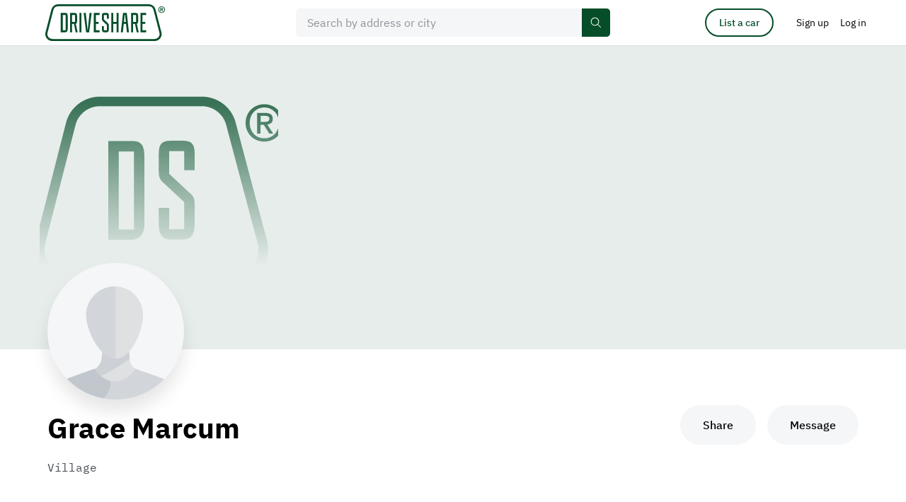

--- FILE ---
content_type: text/css
request_url: https://driveshare.com/site/css/swiper-bundle.min.css
body_size: 6041
content:
/**
 * Swiper 8.0.6
 * Most modern mobile touch slider and framework with hardware accelerated transitions
 * https://swiperjs.com
 *
 * Copyright 2014-2022 Vladimir Kharlampidi
 *
 * Released under the MIT License
 *
 * Released on: February 14, 2022
 */

@font-face {
    font-family: swiper-icons;
    src: url("data:application/font-woff;charset=utf-8;base64, [base64]//wADZ2x5ZgAAAywAAADMAAAD2MHtryVoZWFkAAABbAAAADAAAAA2E2+eoWhoZWEAAAGcAAAAHwAAACQC9gDzaG10eAAAAigAAAAZAAAArgJkABFsb2NhAAAC0AAAAFoAAABaFQAUGG1heHAAAAG8AAAAHwAAACAAcABAbmFtZQAAA/gAAAE5AAACXvFdBwlwb3N0AAAFNAAAAGIAAACE5s74hXjaY2BkYGAAYpf5Hu/j+W2+MnAzMYDAzaX6QjD6/4//Bxj5GA8AuRwMYGkAPywL13jaY2BkYGA88P8Agx4j+/8fQDYfA1AEBWgDAIB2BOoAeNpjYGRgYNBh4GdgYgABEMnIABJzYNADCQAACWgAsQB42mNgYfzCOIGBlYGB0YcxjYGBwR1Kf2WQZGhhYGBiYGVmgAFGBiQQkOaawtDAoMBQxXjg/wEGPcYDDA4wNUA2CCgwsAAAO4EL6gAAeNpj2M0gyAACqxgGNWBkZ2D4/wMA+xkDdgAAAHjaY2BgYGaAYBkGRgYQiAHyGMF8FgYHIM3DwMHABGQrMOgyWDLEM1T9/w8UBfEMgLzE////P/5//f/V/xv+r4eaAAeMbAxwIUYmIMHEgKYAYjUcsDAwsLKxc3BycfPw8jEQA/[base64]/uznmfPFBNODM2K7MTQ45YEAZqGP81AmGGcF3iPqOop0r1SPTaTbVkfUe4HXj97wYE+yNwWYxwWu4v1ugWHgo3S1XdZEVqWM7ET0cfnLGxWfkgR42o2PvWrDMBSFj/IHLaF0zKjRgdiVMwScNRAoWUoH78Y2icB/yIY09An6AH2Bdu/UB+yxopYshQiEvnvu0dURgDt8QeC8PDw7Fpji3fEA4z/PEJ6YOB5hKh4dj3EvXhxPqH/SKUY3rJ7srZ4FZnh1PMAtPhwP6fl2PMJMPDgeQ4rY8YT6Gzao0eAEA409DuggmTnFnOcSCiEiLMgxCiTI6Cq5DZUd3Qmp10vO0LaLTd2cjN4fOumlc7lUYbSQcZFkutRG7g6JKZKy0RmdLY680CDnEJ+UMkpFFe1RN7nxdVpXrC4aTtnaurOnYercZg2YVmLN/d/gczfEimrE/fs/bOuq29Zmn8tloORaXgZgGa78yO9/cnXm2BpaGvq25Dv9S4E9+5SIc9PqupJKhYFSSl47+Qcr1mYNAAAAeNptw0cKwkAAAMDZJA8Q7OUJvkLsPfZ6zFVERPy8qHh2YER+3i/BP83vIBLLySsoKimrqKqpa2hp6+jq6RsYGhmbmJqZSy0sraxtbO3sHRydnEMU4uR6yx7JJXveP7WrDycAAAAAAAH//wACeNpjYGRgYOABYhkgZgJCZgZNBkYGLQZtIJsFLMYAAAw3ALgAeNolizEKgDAQBCchRbC2sFER0YD6qVQiBCv/H9ezGI6Z5XBAw8CBK/m5iQQVauVbXLnOrMZv2oLdKFa8Pjuru2hJzGabmOSLzNMzvutpB3N42mNgZGBg4GKQYzBhYMxJLMlj4GBgAYow/P/PAJJhLM6sSoWKfWCAAwDAjgbRAAB42mNgYGBkAIIbCZo5IPrmUn0hGA0AO8EFTQAA");
    font-weight: 400;
    font-style: normal;
}
:root {
    --swiper-theme-color: #007aff;
}
.swiper {
    margin-left: auto;
    margin-right: auto;
    position: relative;
    overflow: hidden;
    list-style: none;
    padding: 0;
    z-index: 1;
}
.swiper-vertical > .swiper-wrapper {
    flex-direction: column;
}
.swiper-wrapper {
    position: relative;
    width: 100%;
    height: 100%;
    z-index: 1;
    display: flex;
    transition-property: transform;
    box-sizing: content-box;
}
.swiper-android .swiper-slide,
.swiper-wrapper {
    transform: translate3d(0px, 0, 0);
}
.swiper-pointer-events {
    touch-action: pan-y;
}
.swiper-pointer-events.swiper-vertical {
    touch-action: pan-x;
}
.swiper-slide {
    flex-shrink: 0;
    width: 100%;
    height: 100%;
    position: relative;
    transition-property: transform;
}
.swiper-slide-invisible-blank {
    visibility: hidden;
}
.swiper-autoheight,
.swiper-autoheight .swiper-slide {
    height: auto;
}
.swiper-autoheight .swiper-wrapper {
    align-items: flex-start;
    transition-property: transform, height;
}
.swiper-backface-hidden .swiper-slide {
    transform: translateZ(0);
    -webkit-backface-visibility: hidden;
    backface-visibility: hidden;
}
.swiper-3d,
.swiper-3d.swiper-css-mode .swiper-wrapper {
    perspective: 1200px;
}
.swiper-3d .swiper-cube-shadow,
.swiper-3d .swiper-slide,
.swiper-3d .swiper-slide-shadow,
.swiper-3d .swiper-slide-shadow-bottom,
.swiper-3d .swiper-slide-shadow-left,
.swiper-3d .swiper-slide-shadow-right,
.swiper-3d .swiper-slide-shadow-top,
.swiper-3d .swiper-wrapper {
    transform-style: preserve-3d;
}
.swiper-3d .swiper-slide-shadow,
.swiper-3d .swiper-slide-shadow-bottom,
.swiper-3d .swiper-slide-shadow-left,
.swiper-3d .swiper-slide-shadow-right,
.swiper-3d .swiper-slide-shadow-top {
    position: absolute;
    left: 0;
    top: 0;
    width: 100%;
    height: 100%;
    pointer-events: none;
    z-index: 10;
}
.swiper-3d .swiper-slide-shadow {
    background: rgba(0, 0, 0, 0.15);
}
.swiper-3d .swiper-slide-shadow-left {
    background-image: linear-gradient(
        to left,
        rgba(0, 0, 0, 0.5),
        rgba(0, 0, 0, 0)
    );
}
.swiper-3d .swiper-slide-shadow-right {
    background-image: linear-gradient(
        to right,
        rgba(0, 0, 0, 0.5),
        rgba(0, 0, 0, 0)
    );
}
.swiper-3d .swiper-slide-shadow-top {
    background-image: linear-gradient(
        to top,
        rgba(0, 0, 0, 0.5),
        rgba(0, 0, 0, 0)
    );
}
.swiper-3d .swiper-slide-shadow-bottom {
    background-image: linear-gradient(
        to bottom,
        rgba(0, 0, 0, 0.5),
        rgba(0, 0, 0, 0)
    );
}
.swiper-css-mode > .swiper-wrapper {
    overflow: auto;
    scrollbar-width: none;
    -ms-overflow-style: none;
}
.swiper-css-mode > .swiper-wrapper::-webkit-scrollbar {
    display: none;
}
.swiper-css-mode > .swiper-wrapper > .swiper-slide {
    scroll-snap-align: start start;
}
.swiper-horizontal.swiper-css-mode > .swiper-wrapper {
    scroll-snap-type: x mandatory;
}
.swiper-vertical.swiper-css-mode > .swiper-wrapper {
    scroll-snap-type: y mandatory;
}
.swiper-centered > .swiper-wrapper::before {
    content: "";
    flex-shrink: 0;
    order: 9999;
}
.swiper-centered.swiper-horizontal
    > .swiper-wrapper
    > .swiper-slide:first-child {
    margin-inline-start: var(--swiper-centered-offset-before);
}
.swiper-centered.swiper-horizontal > .swiper-wrapper::before {
    height: 100%;
    min-height: 1px;
    width: var(--swiper-centered-offset-after);
}
.swiper-centered.swiper-vertical > .swiper-wrapper > .swiper-slide:first-child {
    margin-block-start: var(--swiper-centered-offset-before);
}
.swiper-centered.swiper-vertical > .swiper-wrapper::before {
    width: 100%;
    min-width: 1px;
    height: var(--swiper-centered-offset-after);
}
.swiper-centered > .swiper-wrapper > .swiper-slide {
    scroll-snap-align: center center;
}
.swiper-virtual .swiper-slide {
    -webkit-backface-visibility: hidden;
    transform: translateZ(0);
}
.swiper-virtual.swiper-css-mode .swiper-wrapper::after {
    content: "";
    position: absolute;
    left: 0;
    top: 0;
    pointer-events: none;
}
.swiper-virtual.swiper-css-mode.swiper-horizontal .swiper-wrapper::after {
    height: 1px;
    width: var(--swiper-virtual-size);
}
.swiper-virtual.swiper-css-mode.swiper-vertical .swiper-wrapper::after {
    width: 1px;
    height: var(--swiper-virtual-size);
}
:root {
    --swiper-navigation-size: 44px;
}
.swiper-button-next,
.swiper-button-prev {
    position: absolute;
    top: 50%;
    width: calc(var(--swiper-navigation-size) / 44 * 27);
    height: var(--swiper-navigation-size);
    margin-top: calc(0px - (var(--swiper-navigation-size) / 2));
    z-index: 10;
    cursor: pointer;
    display: flex;
    align-items: center;
    justify-content: center;
    color: var(--swiper-navigation-color, var(--swiper-theme-color));
}
.swiper-button-next.swiper-button-disabled,
.swiper-button-prev.swiper-button-disabled {
    opacity: 0.35;
    cursor: auto;
    pointer-events: none;
}
.swiper-button-next:after,
.swiper-button-prev:after {
    font-family: swiper-icons;
    font-size: var(--swiper-navigation-size);
    text-transform: none !important;
    letter-spacing: 0;
    text-transform: none;
    font-variant: initial;
    line-height: 1;
}
.swiper-button-prev,
.swiper-rtl .swiper-button-next {
    left: 10px;
    right: auto;
}
.swiper-button-prev:after,
.swiper-rtl .swiper-button-next:after {
    content: "prev";
}
.swiper-button-next,
.swiper-rtl .swiper-button-prev {
    right: 10px;
    left: auto;
}
.swiper-button-next:after,
.swiper-rtl .swiper-button-prev:after {
    content: "next";
}
.swiper-button-lock {
    display: none;
}
.swiper-pagination {
    position: absolute;
    text-align: center;
    transition: 0.3s opacity;
    transform: translate3d(0, 0, 0);
    z-index: 10;
}
.swiper-pagination.swiper-pagination-hidden {
    opacity: 0;
}
.swiper-horizontal > .swiper-pagination-bullets,
.swiper-pagination-bullets.swiper-pagination-horizontal,
.swiper-pagination-custom,
.swiper-pagination-fraction {
    bottom: 10px;
    left: 0;
    width: 100%;
}
.swiper-pagination-bullets-dynamic {
    overflow: hidden;
    font-size: 0;
}
.swiper-pagination-bullets-dynamic .swiper-pagination-bullet {
    transform: scale(0.33);
    position: relative;
}
.swiper-pagination-bullets-dynamic .swiper-pagination-bullet-active {
    transform: scale(1);
}
.swiper-pagination-bullets-dynamic .swiper-pagination-bullet-active-main {
    transform: scale(1);
}
.swiper-pagination-bullets-dynamic .swiper-pagination-bullet-active-prev {
    transform: scale(0.66);
}
.swiper-pagination-bullets-dynamic .swiper-pagination-bullet-active-prev-prev {
    transform: scale(0.33);
}
.swiper-pagination-bullets-dynamic .swiper-pagination-bullet-active-next {
    transform: scale(0.66);
}
.swiper-pagination-bullets-dynamic .swiper-pagination-bullet-active-next-next {
    transform: scale(0.33);
}
.swiper-pagination-bullet {
    width: var(
        --swiper-pagination-bullet-width,
        var(--swiper-pagination-bullet-size, 8px)
    );
    height: var(
        --swiper-pagination-bullet-height,
        var(--swiper-pagination-bullet-size, 8px)
    );
    display: inline-block;
    border-radius: 50%;
    background: var(--swiper-pagination-bullet-inactive-color, #000);
    opacity: var(--swiper-pagination-bullet-inactive-opacity, 0.2);
}
button.swiper-pagination-bullet {
    border: none;
    margin: 0;
    padding: 0;
    box-shadow: none;
    -webkit-appearance: none;
    appearance: none;
}
.swiper-pagination-clickable .swiper-pagination-bullet {
    cursor: pointer;
}
.swiper-pagination-bullet:only-child {
    display: none !important;
}
.swiper-pagination-bullet-active {
    opacity: var(--swiper-pagination-bullet-opacity, 1);
    background: var(--swiper-pagination-color, var(--swiper-theme-color));
}
.swiper-pagination-vertical.swiper-pagination-bullets,
.swiper-vertical > .swiper-pagination-bullets {
    right: 10px;
    top: 50%;
    transform: translate3d(0px, -50%, 0);
}
.swiper-pagination-vertical.swiper-pagination-bullets .swiper-pagination-bullet,
.swiper-vertical > .swiper-pagination-bullets .swiper-pagination-bullet {
    margin: var(--swiper-pagination-bullet-vertical-gap, 6px) 0;
    display: block;
}
.swiper-pagination-vertical.swiper-pagination-bullets.swiper-pagination-bullets-dynamic,
.swiper-vertical
    > .swiper-pagination-bullets.swiper-pagination-bullets-dynamic {
    top: 50%;
    transform: translateY(-50%);
    width: 8px;
}
.swiper-pagination-vertical.swiper-pagination-bullets.swiper-pagination-bullets-dynamic
    .swiper-pagination-bullet,
.swiper-vertical
    > .swiper-pagination-bullets.swiper-pagination-bullets-dynamic
    .swiper-pagination-bullet {
    display: inline-block;
    transition: 0.2s transform, 0.2s top;
}
.swiper-horizontal > .swiper-pagination-bullets .swiper-pagination-bullet,
.swiper-pagination-horizontal.swiper-pagination-bullets
    .swiper-pagination-bullet {
    margin: 0 var(--swiper-pagination-bullet-horizontal-gap, 4px);
}
.swiper-horizontal
    > .swiper-pagination-bullets.swiper-pagination-bullets-dynamic,
.swiper-pagination-horizontal.swiper-pagination-bullets.swiper-pagination-bullets-dynamic {
    left: 50%;
    transform: translateX(-50%);
    white-space: nowrap;
}
.swiper-horizontal
    > .swiper-pagination-bullets.swiper-pagination-bullets-dynamic
    .swiper-pagination-bullet,
.swiper-pagination-horizontal.swiper-pagination-bullets.swiper-pagination-bullets-dynamic
    .swiper-pagination-bullet {
    transition: 0.2s transform, 0.2s left;
}
.swiper-horizontal.swiper-rtl
    > .swiper-pagination-bullets-dynamic
    .swiper-pagination-bullet {
    transition: 0.2s transform, 0.2s right;
}
.swiper-pagination-progressbar {
    background: rgba(0, 0, 0, 0.25);
    position: absolute;
}
.swiper-pagination-progressbar .swiper-pagination-progressbar-fill {
    background: var(--swiper-pagination-color, var(--swiper-theme-color));
    position: absolute;
    left: 0;
    top: 0;
    width: 100%;
    height: 100%;
    transform: scale(0);
    transform-origin: left top;
}
.swiper-rtl .swiper-pagination-progressbar .swiper-pagination-progressbar-fill {
    transform-origin: right top;
}
.swiper-horizontal > .swiper-pagination-progressbar,
.swiper-pagination-progressbar.swiper-pagination-horizontal,
.swiper-pagination-progressbar.swiper-pagination-vertical.swiper-pagination-progressbar-opposite,
.swiper-vertical
    > .swiper-pagination-progressbar.swiper-pagination-progressbar-opposite {
    width: 100%;
    height: 4px;
    left: 0;
    top: 0;
}
.swiper-horizontal
    > .swiper-pagination-progressbar.swiper-pagination-progressbar-opposite,
.swiper-pagination-progressbar.swiper-pagination-horizontal.swiper-pagination-progressbar-opposite,
.swiper-pagination-progressbar.swiper-pagination-vertical,
.swiper-vertical > .swiper-pagination-progressbar {
    width: 4px;
    height: 100%;
    left: 0;
    top: 0;
}
.swiper-pagination-lock {
    display: none;
}
.swiper-scrollbar {
    border-radius: 10px;
    position: relative;
    -ms-touch-action: none;
    background: rgba(0, 0, 0, 0.1);
}
.swiper-horizontal > .swiper-scrollbar {
    position: absolute;
    left: 1%;
    bottom: 3px;
    z-index: 50;
    height: 5px;
    width: 98%;
}
.swiper-vertical > .swiper-scrollbar {
    position: absolute;
    right: 3px;
    top: 1%;
    z-index: 50;
    width: 5px;
    height: 98%;
}
.swiper-scrollbar-drag {
    height: 100%;
    width: 100%;
    position: relative;
    background: rgba(0, 0, 0, 0.5);
    border-radius: 10px;
    left: 0;
    top: 0;
}
.swiper-scrollbar-cursor-drag {
    cursor: move;
}
.swiper-scrollbar-lock {
    display: none;
}
.swiper-zoom-container {
    width: 100%;
    height: 100%;
    display: flex;
    justify-content: center;
    align-items: center;
    text-align: center;
}
.swiper-zoom-container > canvas,
.swiper-zoom-container > img,
.swiper-zoom-container > svg {
    max-width: 100%;
    max-height: 100%;
    object-fit: contain;
}
.swiper-slide-zoomed {
    cursor: move;
}
.swiper-lazy-preloader {
    width: 42px;
    height: 42px;
    position: absolute;
    left: 50%;
    top: 50%;
    margin-left: -21px;
    margin-top: -21px;
    z-index: 10;
    transform-origin: 50%;
    box-sizing: border-box;
    border: 4px solid var(--swiper-preloader-color, var(--swiper-theme-color));
    border-radius: 50%;
    border-top-color: transparent;
}
.swiper-slide-visible .swiper-lazy-preloader {
    animation: swiper-preloader-spin 1s infinite linear;
}
.swiper-lazy-preloader-white {
    --swiper-preloader-color: #fff;
}
.swiper-lazy-preloader-black {
    --swiper-preloader-color: #000;
}
@keyframes swiper-preloader-spin {
    100% {
        transform: rotate(360deg);
    }
}
.swiper .swiper-notification {
    position: absolute;
    left: 0;
    top: 0;
    pointer-events: none;
    opacity: 0;
    z-index: -1000;
}
.swiper-free-mode > .swiper-wrapper {
    transition-timing-function: ease-out;
    margin: 0 auto;
}
.swiper-grid > .swiper-wrapper {
    flex-wrap: wrap;
}
.swiper-grid-column > .swiper-wrapper {
    flex-wrap: wrap;
    flex-direction: column;
}
.swiper-fade.swiper-free-mode .swiper-slide {
    transition-timing-function: ease-out;
}
.swiper-fade .swiper-slide {
    pointer-events: none;
    transition-property: opacity;
}
.swiper-fade .swiper-slide .swiper-slide {
    pointer-events: none;
}
.swiper-fade .swiper-slide-active,
.swiper-fade .swiper-slide-active .swiper-slide-active {
    pointer-events: auto;
}
.swiper-cube {
    overflow: visible;
}
.swiper-cube .swiper-slide {
    pointer-events: none;
    -webkit-backface-visibility: hidden;
    backface-visibility: hidden;
    z-index: 1;
    visibility: hidden;
    transform-origin: 0 0;
    width: 100%;
    height: 100%;
}
.swiper-cube .swiper-slide .swiper-slide {
    pointer-events: none;
}
.swiper-cube.swiper-rtl .swiper-slide {
    transform-origin: 100% 0;
}
.swiper-cube .swiper-slide-active,
.swiper-cube .swiper-slide-active .swiper-slide-active {
    pointer-events: auto;
}
.swiper-cube .swiper-slide-active,
.swiper-cube .swiper-slide-next,
.swiper-cube .swiper-slide-next + .swiper-slide,
.swiper-cube .swiper-slide-prev {
    pointer-events: auto;
    visibility: visible;
}
.swiper-cube .swiper-slide-shadow-bottom,
.swiper-cube .swiper-slide-shadow-left,
.swiper-cube .swiper-slide-shadow-right,
.swiper-cube .swiper-slide-shadow-top {
    z-index: 0;
    -webkit-backface-visibility: hidden;
    backface-visibility: hidden;
}
.swiper-cube .swiper-cube-shadow {
    position: absolute;
    left: 0;
    bottom: 0px;
    width: 100%;
    height: 100%;
    opacity: 0.6;
    z-index: 0;
}
.swiper-cube .swiper-cube-shadow:before {
    content: "";
    background: #000;
    position: absolute;
    left: 0;
    top: 0;
    bottom: 0;
    right: 0;
    filter: blur(50px);
}
.swiper-flip {
    overflow: visible;
}
.swiper-flip .swiper-slide {
    pointer-events: none;
    -webkit-backface-visibility: hidden;
    backface-visibility: hidden;
    z-index: 1;
}
.swiper-flip .swiper-slide .swiper-slide {
    pointer-events: none;
}
.swiper-flip .swiper-slide-active,
.swiper-flip .swiper-slide-active .swiper-slide-active {
    pointer-events: auto;
}
.swiper-flip .swiper-slide-shadow-bottom,
.swiper-flip .swiper-slide-shadow-left,
.swiper-flip .swiper-slide-shadow-right,
.swiper-flip .swiper-slide-shadow-top {
    z-index: 0;
    -webkit-backface-visibility: hidden;
    backface-visibility: hidden;
}
.swiper-creative .swiper-slide {
    -webkit-backface-visibility: hidden;
    backface-visibility: hidden;
    overflow: hidden;
    transition-property: transform, opacity, height;
}
.swiper-cards {
    overflow: visible;
}
.swiper-cards .swiper-slide {
    transform-origin: center bottom;
    -webkit-backface-visibility: hidden;
    backface-visibility: hidden;
    overflow: hidden;
}
